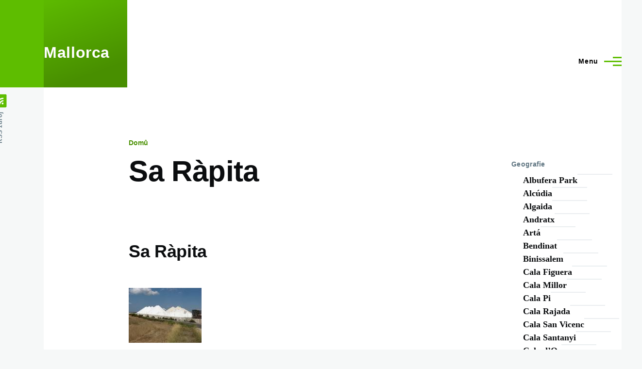

--- FILE ---
content_type: text/html; charset=UTF-8
request_url: https://www.mallorca-web.cz/geografie/sa-rapita
body_size: 6109
content:
<!DOCTYPE html>
<html lang="cs" dir="ltr" style="--color--primary-hue:90;--color--primary-saturation:100%;--color--primary-lightness:37">
  <head>
    <meta charset="utf-8" />
<link rel="shortlink" href="https://www.mallorca-web.cz/taxonomy/term/51" />
<link rel="canonical" href="https://www.mallorca-web.cz/geografie/sa-rapita" />
<meta name="generator" content="Drupal 7 (http://drupal.org)" />
<meta name="Generator" content="Drupal 10 (https://www.drupal.org)" />
<meta name="MobileOptimized" content="width" />
<meta name="HandheldFriendly" content="true" />
<meta name="viewport" content="width=device-width, initial-scale=1.0" />
<link rel="alternate" hreflang="cs" href="https://www.mallorca-web.cz/geografie/sa-rapita" />
<link rel="alternate" type="application/rss+xml" title="Sa Ràpita" href="https://www.mallorca-web.cz/taxonomy/term/51/feed" />

    <title>Sa Ràpita | Mallorca</title>
    <link rel="stylesheet" media="all" href="/sites/default/files/css/css_F_V_oDpVfQYmi_k1T4pmL_DxqVO0uaoCh9zlH69XIpY.css?delta=0&amp;language=cs&amp;theme=olivero&amp;include=eJxdjuEKwyAQg1-o1me6auYEvRt3VvHtV0axsD-BfCEhQRQ-SP0Ig5vtUnKHinMNZNDt9v4FxGVSkYOKszZL5rRwBZ_OcsRBT5Gp50QtCztDEI6kc4UG0vB2TKoy_um4lh52z9q0huqP69zWM4b5n-5V4lnwBWqNUC0" />
<link rel="stylesheet" media="all" href="/sites/default/files/css/css_9w68yTYPc7C2bY_TOLPgitDXw2EBLqAibYg8qBu9LQY.css?delta=1&amp;language=cs&amp;theme=olivero&amp;include=eJxdjuEKwyAQg1-o1me6auYEvRt3VvHtV0axsD-BfCEhQRQ-SP0Ig5vtUnKHinMNZNDt9v4FxGVSkYOKszZL5rRwBZ_OcsRBT5Gp50QtCztDEI6kc4UG0vB2TKoy_um4lh52z9q0huqP69zWM4b5n-5V4lnwBWqNUC0" />

    
    
<link rel="preload" href="/core/themes/olivero/fonts/metropolis/Metropolis-Regular.woff2" as="font" type="font/woff2" crossorigin>
<link rel="preload" href="/core/themes/olivero/fonts/metropolis/Metropolis-SemiBold.woff2" as="font" type="font/woff2" crossorigin>
<link rel="preload" href="/core/themes/olivero/fonts/metropolis/Metropolis-Bold.woff2" as="font" type="font/woff2" crossorigin>
<link rel="preload" href="/core/themes/olivero/fonts/lora/lora-v14-latin-regular.woff2" as="font" type="font/woff2" crossorigin>
    <noscript><link rel="stylesheet" href="/core/themes/olivero/css/components/navigation/nav-primary-no-js.css?t5lf6o" />
</noscript>
  </head>
  <body class="path-taxonomy">
        <a href="#main-content" class="visually-hidden focusable skip-link">
      Přejít k hlavnímu obsahu
    </a>
    
      <div class="dialog-off-canvas-main-canvas" data-off-canvas-main-canvas>
    
<div id="page-wrapper" class="page-wrapper">
  <div id="page">

          <header id="header" class="site-header" data-drupal-selector="site-header" role="banner">

                <div class="site-header__fixable" data-drupal-selector="site-header-fixable">
          <div class="site-header__initial">
            <button class="sticky-header-toggle" data-drupal-selector="sticky-header-toggle" role="switch" aria-controls="site-header__inner" aria-label="Sticky header" aria-checked="false">
              <span class="sticky-header-toggle__icon">
                <span></span>
                <span></span>
                <span></span>
              </span>
            </button>
          </div>

                    <div id="site-header__inner" class="site-header__inner" data-drupal-selector="site-header-inner">
            <div class="container site-header__inner__container">

              


<div id="block-olivero-site-branding" class="site-branding block block-system block-system-branding-block">
  
    
    <div class="site-branding__inner">
              <div class="site-branding__text">
        <div class="site-branding__name">
          <a href="/" title="Domů" rel="home">Mallorca</a>
        </div>
      </div>
      </div>
</div>

<div class="header-nav-overlay" data-drupal-selector="header-nav-overlay"></div>


                              <div class="mobile-buttons" data-drupal-selector="mobile-buttons">
                  <button class="mobile-nav-button" data-drupal-selector="mobile-nav-button" aria-label="Main Menu" aria-controls="header-nav" aria-expanded="false">
                    <span class="mobile-nav-button__label">Menu</span>
                    <span class="mobile-nav-button__icon"></span>
                  </button>
                </div>

                <div id="header-nav" class="header-nav" data-drupal-selector="header-nav">
                  
<div class="search-block-form block block-search-narrow" data-drupal-selector="search-block-form" id="block-olivero-search-form-narrow" role="search">
  
    
      <div class="content">
      <form action="/search/node" method="get" id="search-block-form" accept-charset="UTF-8" class="search-form search-block-form">
  <div class="js-form-item form-item js-form-type-search form-item-keys js-form-item-keys form-no-label">
      <label for="edit-keys" class="form-item__label visually-hidden">Hledat</label>
        <input title="Zadejte hledaný termín." placeholder="Search by keyword or phrase." data-drupal-selector="edit-keys" type="search" id="edit-keys" name="keys" value="" size="15" maxlength="128" class="form-search form-element form-element--type-search form-element--api-search" />

        </div>
<div data-drupal-selector="edit-actions" class="form-actions js-form-wrapper form-wrapper" id="edit-actions"><button class="button--primary search-form__submit button js-form-submit form-submit" data-drupal-selector="edit-submit" type="submit" id="edit-submit" value="Hledat">
    <span class="icon--search"></span>
    <span class="visually-hidden">Hledat</span>
</button>

</div>

</form>

    </div>
  </div>
<nav  id="block-olivero-main-menu" class="primary-nav block block-menu navigation menu--main" aria-labelledby="block-olivero-main-menu-menu" role="navigation">
            
  <h2 class="visually-hidden block__title" id="block-olivero-main-menu-menu">Hlavní navigace</h2>
  
        


          
        
    <ul  class="menu primary-nav__menu primary-nav__menu--level-1" data-drupal-selector="primary-nav-menu--level-1">
            
                          
        
        
        <li class="primary-nav__menu-item primary-nav__menu-item--link primary-nav__menu-item--level-1">
                              
                      <a href="/" title="Informace na dovolenou na Mallorce" class="primary-nav__menu-link primary-nav__menu-link--link primary-nav__menu-link--level-1" data-drupal-selector="primary-nav-menu-link-has-children" data-drupal-link-system-path="&lt;front&gt;">            <span class="primary-nav__menu-link-inner primary-nav__menu-link-inner--level-1">Ostrov Mallorca</span>
          </a>

            
                  </li>
      
                          
        
        
        <li class="primary-nav__menu-item primary-nav__menu-item--link primary-nav__menu-item--level-1">
                              
                      <a href="/obsah/mallorca-v-kostce" title="Mallorca v kostce" class="primary-nav__menu-link primary-nav__menu-link--link primary-nav__menu-link--level-1" data-drupal-selector="primary-nav-menu-link-has-children" data-drupal-link-system-path="node/238">            <span class="primary-nav__menu-link-inner primary-nav__menu-link-inner--level-1">O Mallorce</span>
          </a>

            
                  </li>
      
                          
        
        
        <li class="primary-nav__menu-item primary-nav__menu-item--link primary-nav__menu-item--level-1">
                              
                      <a href="/obsah/vyhodne-letecke-zajezdy-na-mallorcu" title="Aktuální slevy na zájezdy na Mallorcu" class="primary-nav__menu-link primary-nav__menu-link--link primary-nav__menu-link--level-1" data-drupal-selector="primary-nav-menu-link-has-children" data-drupal-link-system-path="node/261">            <span class="primary-nav__menu-link-inner primary-nav__menu-link-inner--level-1">Slevy na zájezdy</span>
          </a>

            
                  </li>
      
                          
        
        
        <li class="primary-nav__menu-item primary-nav__menu-item--link primary-nav__menu-item--level-1">
                              
                      <a href="/obsah/zajezdy-na-mallorcu-s-nemeckou-cestovni-kancelari" title="Zájezdy na Mallorcu s německou cestovní kanceláří" class="primary-nav__menu-link primary-nav__menu-link--link primary-nav__menu-link--level-1" data-drupal-selector="primary-nav-menu-link-has-children" data-drupal-link-system-path="node/274">            <span class="primary-nav__menu-link-inner primary-nav__menu-link-inner--level-1">Německé CK</span>
          </a>

            
                  </li>
      
                          
        
        
        <li class="primary-nav__menu-item primary-nav__menu-item--link primary-nav__menu-item--level-1">
                              
                      <a href="/forum" title="" class="primary-nav__menu-link primary-nav__menu-link--link primary-nav__menu-link--level-1" data-drupal-selector="primary-nav-menu-link-has-children" data-drupal-link-system-path="forum">            <span class="primary-nav__menu-link-inner primary-nav__menu-link-inner--level-1">Fórum</span>
          </a>

            
                  </li>
      
                          
        
        
        <li class="primary-nav__menu-item primary-nav__menu-item--link primary-nav__menu-item--level-1">
                              
                      <a href="/obsah/odkazy-souvisejici-s-mallorcou" class="primary-nav__menu-link primary-nav__menu-link--link primary-nav__menu-link--level-1" data-drupal-selector="primary-nav-menu-link-has-children" data-drupal-link-system-path="node/111">            <span class="primary-nav__menu-link-inner primary-nav__menu-link-inner--level-1">Odkazy</span>
          </a>

            
                  </li>
      
                          
        
        
        <li class="primary-nav__menu-item primary-nav__menu-item--link primary-nav__menu-item--level-1">
                              
                      <a href="/search" title="" class="primary-nav__menu-link primary-nav__menu-link--link primary-nav__menu-link--level-1" data-drupal-selector="primary-nav-menu-link-has-children" data-drupal-link-system-path="search">            <span class="primary-nav__menu-link-inner primary-nav__menu-link-inner--level-1">Vyhledávání</span>
          </a>

            
                  </li>
      
                          
        
        
        <li class="primary-nav__menu-item primary-nav__menu-item--link primary-nav__menu-item--level-1">
                              
                      <a href="/obsah/kontakt" class="primary-nav__menu-link primary-nav__menu-link--link primary-nav__menu-link--level-1" data-drupal-selector="primary-nav-menu-link-has-children" data-drupal-link-system-path="node/104">            <span class="primary-nav__menu-link-inner primary-nav__menu-link-inner--level-1">Kontakt</span>
          </a>

            
                  </li>
          </ul>
  


  </nav>


                  

  <div class="region region--secondary-menu">
    <div class="search-block-form block block-search-wide" data-drupal-selector="search-block-form-2" id="block-olivero-search-form-wide" role="search">
  
    
      <button class="block-search-wide__button" aria-label="Search Form" data-drupal-selector="block-search-wide-button">
      <svg xmlns="http://www.w3.org/2000/svg" width="22" height="23" viewBox="0 0 22 23">
  <path fill="currentColor" d="M21.7,21.3l-4.4-4.4C19,15.1,20,12.7,20,10c0-5.5-4.5-10-10-10S0,4.5,0,10s4.5,10,10,10c2.1,0,4.1-0.7,5.8-1.8l4.5,4.5c0.4,0.4,1,0.4,1.4,0S22.1,21.7,21.7,21.3z M10,18c-4.4,0-8-3.6-8-8s3.6-8,8-8s8,3.6,8,8S14.4,18,10,18z"/>
</svg>
      <span class="block-search-wide__button-close"></span>
    </button>

        <div class="block-search-wide__wrapper" data-drupal-selector="block-search-wide-wrapper" tabindex="-1">
      <div class="block-search-wide__container">
        <div class="block-search-wide__grid">
          <form action="/search/node" method="get" id="search-block-form--2" accept-charset="UTF-8" class="search-form search-block-form">
  <div class="js-form-item form-item js-form-type-search form-item-keys js-form-item-keys form-no-label">
      <label for="edit-keys--2" class="form-item__label visually-hidden">Hledat</label>
        <input title="Zadejte hledaný termín." placeholder="Search by keyword or phrase." data-drupal-selector="edit-keys" type="search" id="edit-keys--2" name="keys" value="" size="15" maxlength="128" class="form-search form-element form-element--type-search form-element--api-search" />

        </div>
<div data-drupal-selector="edit-actions" class="form-actions js-form-wrapper form-wrapper" id="edit-actions--2"><button class="button--primary search-form__submit button js-form-submit form-submit" data-drupal-selector="edit-submit" type="submit" id="edit-submit--2" value="Hledat">
    <span class="icon--search"></span>
    <span class="visually-hidden">Hledat</span>
</button>

</div>

</form>

        </div>
      </div>
    </div>
  </div>
<nav  id="block-olivero-account-menu" class="block block-menu navigation menu--account secondary-nav" aria-labelledby="block-olivero-account-menu-menu" role="navigation">
            
  <span class="visually-hidden" id="block-olivero-account-menu-menu">Menu uživatelského účtu</span>
  
        


          <ul class="menu secondary-nav__menu secondary-nav__menu--level-1">
            
                          
        
        
        <li class="secondary-nav__menu-item secondary-nav__menu-item--link secondary-nav__menu-item--level-1">
          <a href="/user/login" class="secondary-nav__menu-link secondary-nav__menu-link--link secondary-nav__menu-link--level-1" data-drupal-link-system-path="user/login">Přihlásit se</a>

                  </li>
          </ul>
  


  </nav>

  </div>

                </div>
                          </div>
          </div>
        </div>
      </header>
    
    <div id="main-wrapper" class="layout-main-wrapper layout-container">
      <div id="main" class="layout-main">
        <div class="main-content">
          <a id="main-content" tabindex="-1"></a>
          
          <div class="main-content__container container">
            

  <div class="region region--highlighted grid-full layout--pass--content-medium">
    <div data-drupal-messages-fallback class="hidden messages-list"></div>

  </div>

            

  <div class="region region--breadcrumb grid-full layout--pass--content-medium">
    

<div id="block-olivero-breadcrumbs" class="block block-system block-system-breadcrumb-block">
  
    
      <div class="block__content">
        <nav class="breadcrumb" role="navigation" aria-labelledby="system-breadcrumb">
    <h2 id="system-breadcrumb" class="visually-hidden">Drobečková navigace</h2>
    <div class="breadcrumb__content">
      <ol class="breadcrumb__list">
                  <li class="breadcrumb__item">
                          <a href="/" class="breadcrumb__link">Domů</a>
                      </li>
              </ol>
    </div>
  </nav>

    </div>
  </div>

  </div>


                          <div class="sidebar-grid grid-full">
                <main role="main" class="site-main">
                  

  <div class="region region--content-above grid-full layout--pass--content-medium">
    

<div id="block-olivero-page-title" class="block block-core block-page-title-block">
  
  

  <h1 class="title page-title">Sa Ràpita</h1>


  
</div>

  </div>

                  

  <div class="region region--content grid-full layout--pass--content-medium" id="content">
    

<div id="block-olivero-content" class="block block-system block-system-main-block">
  
    
      <div class="block__content">
      <div class="views-element-container"><div class="view view-taxonomy-term view-id-taxonomy_term view-display-id-page_1 js-view-dom-id-445ec7fc2b57499569f4588194fc6a8c463d5b73ed31c12ecffde7707934cd52">
  
    
      <div class="view-header">
      <div>
  
    
  
</div>

    </div>
      
      <div class="view-content">
          <div class="views-row">


<article data-history-node-id="82" class="node node--type-story node--promoted node--view-mode-teaser teaser" data-component-id="olivero:teaser">
  <header>
        
    
      <div class="teaser__meta">
                </div>
    <div class="teaser__top">
      <div class="teaser__image"></div>
                <h2 class="node__title teaser__title">
        <a href="/obsah/sa-rapita" rel="bookmark">
<span>Sa Ràpita</span>
</a>
      </h2>
          </div>
  </header>
  <div class="teaser__content">
        
            <div class="field field--name-field-hlavni-foto field--type-image field--label-hidden field__item">  <img loading="lazy" src="/sites/default/files/styles/zmenit_velikost_teaser/public/rakousko_14.jpg?itok=sN_e19Tw" width="150" height="113" alt="Sa Ràpita, Mallorca" title="Solná pole Salines de Llevant" />


</div>
      
            <div class="text-content clearfix field field--name-body field--type-text-with-summary field--label-hidden field__item"><p>Ospalá rybářská vesnice <em>Sa Ràpita</em> (španělsky La Rapita) leží na jihu ostrova <strong>Mallorca</strong>, severně od mysu Cap de Ses Salines a letoviska Colonia de Sant Jordi. V&nbsp;posledních letech se i zde začalo s výstavbou <a href="http://www.mallorca-web.cz/zarazeni/ubytovani">hotelů</a> a prázdninových domů, ale i přesto Sa Ràpita nadále zůstává velmi klidným místem. Je pořád ještě vzdálená od masové turistiky a je "tajným tipem" pro návštěvníky, jak poznat opravdovou a skutečnou Mallorcu.</p>
</div>
      
    </div>
</article>
</div>

    </div>
  
      
              <div class="feed-icons">
      


<a href="https://www.mallorca-web.cz/taxonomy/term/51/feed" class="feed-icon">
  <span class="feed-icon__label">
    Sa Ràpita
  </span>
  <span class="feed-icon__icon" aria-hidden="true">
    <svg xmlns="http://www.w3.org/2000/svg" width="14.2" height="14.2" viewBox="0 0 14.2 14.2">
  <path d="M4,12.2c0-2.5-3.9-2.4-3.9,0C0.1,14.7,4,14.6,4,12.2z M9.1,13.4C8.7,9,5.2,5.5,0.8,5.1c-1,0-1,2.7-0.1,2.7c3.1,0.3,5.5,2.7,5.8,5.8c0,0.7,2.1,0.7,2.5,0.3C9.1,13.7,9.1,13.6,9.1,13.4z M14.2,13.5c-0.1-3.5-1.6-6.9-4.1-9.3C7.6,1.7,4.3,0.2,0.8,0c-1,0-1,2.6-0.1,2.6c5.8,0.3,10.5,5,10.8,10.8C11.5,14.5,14.3,14.4,14.2,13.5z"/>
</svg>
  </span>
</a>

    </div>
  </div>
</div>

    </div>
  </div>

  </div>

                </main>

                


  <aside class="region region--sidebar">
    <nav  id="block-olivero-geografie" class="block block-menu navigation menu--geografie" aria-labelledby="block-olivero-geografie-menu" role="navigation">
      
  <h2 class="block__title" id="block-olivero-geografie-menu">Geografie</h2>
  
        
          <ul  class="menu--sidebar menu menu--level-1">
            
                          
        
        
        <li class="menu__item menu__item--link menu__item--level-1">
                    
          <a href="/geografie/albufera-park" class="menu__link menu__link--link menu__link--level-1" data-drupal-link-system-path="taxonomy/term/26">Albufera Park</a>

          
        </li>
      
                          
        
        
        <li class="menu__item menu__item--link menu__item--level-1">
                    
          <a href="/geografie/alcudia" class="menu__link menu__link--link menu__link--level-1" data-drupal-link-system-path="taxonomy/term/27">Alcúdia</a>

          
        </li>
      
                          
        
        
        <li class="menu__item menu__item--link menu__item--level-1">
                    
          <a href="/geografie/algaida" class="menu__link menu__link--link menu__link--level-1" data-drupal-link-system-path="taxonomy/term/4">Algaida</a>

          
        </li>
      
                          
        
        
        <li class="menu__item menu__item--link menu__item--level-1">
                    
          <a href="/geografie/andratx" class="menu__link menu__link--link menu__link--level-1" data-drupal-link-system-path="taxonomy/term/52">Andratx</a>

          
        </li>
      
                          
        
        
        <li class="menu__item menu__item--link menu__item--level-1">
                    
          <a href="/geografie/arta" class="menu__link menu__link--link menu__link--level-1" data-drupal-link-system-path="taxonomy/term/17">Artá</a>

          
        </li>
      
                          
        
        
        <li class="menu__item menu__item--link menu__item--level-1">
                    
          <a href="/geografie/bendinat" class="menu__link menu__link--link menu__link--level-1" data-drupal-link-system-path="taxonomy/term/34">Bendinat</a>

          
        </li>
      
                          
        
        
        <li class="menu__item menu__item--link menu__item--level-1">
                    
          <a href="/geografie/binissalem" class="menu__link menu__link--link menu__link--level-1" data-drupal-link-system-path="taxonomy/term/5">Binissalem</a>

          
        </li>
      
                          
        
        
        <li class="menu__item menu__item--link menu__item--level-1">
                    
          <a href="/geografie/cala-figuera" class="menu__link menu__link--link menu__link--level-1" data-drupal-link-system-path="taxonomy/term/44">Cala Figuera</a>

          
        </li>
      
                          
        
        
        <li class="menu__item menu__item--link menu__item--level-1">
                    
          <a href="/geografie/cala-millor" class="menu__link menu__link--link menu__link--level-1" data-drupal-link-system-path="taxonomy/term/20">Cala Millor</a>

          
        </li>
      
                          
        
        
        <li class="menu__item menu__item--link menu__item--level-1">
                    
          <a href="/geografie/cala-pi" class="menu__link menu__link--link menu__link--level-1" data-drupal-link-system-path="taxonomy/term/45">Cala Pi</a>

          
        </li>
      
                          
        
        
        <li class="menu__item menu__item--link menu__item--level-1">
                    
          <a href="/geografie/cala-rajada" class="menu__link menu__link--link menu__link--level-1" data-drupal-link-system-path="taxonomy/term/19">Cala Rajada</a>

          
        </li>
      
                          
        
        
        <li class="menu__item menu__item--link menu__item--level-1">
                    
          <a href="/geografie/cala-san-vicenc" class="menu__link menu__link--link menu__link--level-1" data-drupal-link-system-path="taxonomy/term/28">Cala San Vicenc</a>

          
        </li>
      
                          
        
        
        <li class="menu__item menu__item--link menu__item--level-1">
                    
          <a href="/geografie/cala-santanyi" class="menu__link menu__link--link menu__link--level-1" data-drupal-link-system-path="taxonomy/term/46">Cala Santanyi</a>

          
        </li>
      
                          
        
        
        <li class="menu__item menu__item--link menu__item--level-1">
                    
          <a href="/geografie/cala-dor" class="menu__link menu__link--link menu__link--level-1" data-drupal-link-system-path="taxonomy/term/43">Cala d’Or</a>

          
        </li>
      
                          
        
        
        <li class="menu__item menu__item--link menu__item--level-1">
                    
          <a href="/geografie/calas-de-mallorca" class="menu__link menu__link--link menu__link--level-1" data-drupal-link-system-path="taxonomy/term/47">Calas de Mallorca</a>

          
        </li>
      
                          
        
        
        <li class="menu__item menu__item--link menu__item--level-1">
                    
          <a href="/geografie/calvia" class="menu__link menu__link--link menu__link--level-1" data-drupal-link-system-path="taxonomy/term/53">Calvia</a>

          
        </li>
      
                          
        
        
        <li class="menu__item menu__item--link menu__item--level-1">
                    
          <a href="/geografie/camp-de-mar" class="menu__link menu__link--link menu__link--level-1" data-drupal-link-system-path="taxonomy/term/77">Camp de Mar</a>

          
        </li>
      
                          
        
        
        <li class="menu__item menu__item--link menu__item--level-1">
                    
          <a href="/geografie/campanet" class="menu__link menu__link--link menu__link--level-1" data-drupal-link-system-path="taxonomy/term/6">Campanet</a>

          
        </li>
      
                          
        
        
        <li class="menu__item menu__item--link menu__item--level-1">
                    
          <a href="/geografie/campos" class="menu__link menu__link--link menu__link--level-1" data-drupal-link-system-path="taxonomy/term/7">Campos</a>

          
        </li>
      
                          
        
        
        <li class="menu__item menu__item--link menu__item--level-1">
                    
          <a href="/geografie/can-pastilla" class="menu__link menu__link--link menu__link--level-1" data-drupal-link-system-path="taxonomy/term/36">Can Pastilla</a>

          
        </li>
      
                          
        
        
        <li class="menu__item menu__item--link menu__item--level-1">
                    
          <a href="/geografie/can-picafort" class="menu__link menu__link--link menu__link--level-1" data-drupal-link-system-path="taxonomy/term/18">Can Picafort</a>

          
        </li>
      
                          
        
        
        <li class="menu__item menu__item--link menu__item--level-1">
                    
          <a href="/geografie/capdepera" class="menu__link menu__link--link menu__link--level-1" data-drupal-link-system-path="taxonomy/term/21">Capdepera</a>

          
        </li>
      
                          
        
        
        <li class="menu__item menu__item--link menu__item--level-1">
                    
          <a href="/geografie/colonia-de-sant-pere" class="menu__link menu__link--link menu__link--level-1" data-drupal-link-system-path="taxonomy/term/22">Colonia de Sant Père</a>

          
        </li>
      
                          
        
        
        <li class="menu__item menu__item--link menu__item--level-1">
                    
          <a href="/geografie/colonia-de-sant-jordi" class="menu__link menu__link--link menu__link--level-1" data-drupal-link-system-path="taxonomy/term/48">Colònia de Sant Jordi</a>

          
        </li>
      
                          
        
        
        <li class="menu__item menu__item--link menu__item--level-1">
                    
          <a href="/geografie/deia" class="menu__link menu__link--link menu__link--level-1" data-drupal-link-system-path="taxonomy/term/61">Deiá</a>

          
        </li>
      
                          
        
        
        <li class="menu__item menu__item--link menu__item--level-1">
                    
          <a href="/geografie/el-molinar" class="menu__link menu__link--link menu__link--level-1" data-drupal-link-system-path="taxonomy/term/37">El Molinar</a>

          
        </li>
      
                          
        
        
        <li class="menu__item menu__item--link menu__item--level-1">
                    
          <a href="/geografie/felanitx" class="menu__link menu__link--link menu__link--level-1" data-drupal-link-system-path="taxonomy/term/8">Felanitx</a>

          
        </li>
      
                          
        
        
        <li class="menu__item menu__item--link menu__item--level-1">
                    
          <a href="/geografie/inca" class="menu__link menu__link--link menu__link--level-1" data-drupal-link-system-path="taxonomy/term/9">Inca</a>

          
        </li>
      
                          
        
        
        <li class="menu__item menu__item--link menu__item--level-1">
                    
          <a href="/geografie/llucmajor" class="menu__link menu__link--link menu__link--level-1" data-drupal-link-system-path="taxonomy/term/10">Llucmajor</a>

          
        </li>
      
                          
        
        
        <li class="menu__item menu__item--link menu__item--level-1">
                    
          <a href="/geografie/magaluf" class="menu__link menu__link--link menu__link--level-1" data-drupal-link-system-path="taxonomy/term/40">Magaluf</a>

          
        </li>
      
                          
        
        
        <li class="menu__item menu__item--link menu__item--level-1">
                    
          <a href="/geografie/manacor" class="menu__link menu__link--link menu__link--level-1" data-drupal-link-system-path="taxonomy/term/11">Manacor</a>

          
        </li>
      
                          
        
        
        <li class="menu__item menu__item--link menu__item--level-1">
                    
          <a href="/geografie/muro" class="menu__link menu__link--link menu__link--level-1" data-drupal-link-system-path="taxonomy/term/29">Muro</a>

          
        </li>
      
                          
        
        
        <li class="menu__item menu__item--link menu__item--level-1">
                    
          <a href="/geografie/paguera" class="menu__link menu__link--link menu__link--level-1" data-drupal-link-system-path="taxonomy/term/54">Paguera</a>

          
        </li>
      
                          
        
        
        <li class="menu__item menu__item--link menu__item--level-1">
                    
          <a href="/geografie/palma-nova" class="menu__link menu__link--link menu__link--level-1" data-drupal-link-system-path="taxonomy/term/39">Palma Nova</a>

          
        </li>
      
                          
        
        
        <li class="menu__item menu__item--link menu__item--level-1">
                    
          <a href="/geografie/palma-de-mallorca" class="menu__link menu__link--link menu__link--level-1" data-drupal-link-system-path="taxonomy/term/38">Palma de Mallorca</a>

          
        </li>
      
                          
        
        
        <li class="menu__item menu__item--link menu__item--level-1">
                    
          <a href="/geografie/petra" class="menu__link menu__link--link menu__link--level-1" data-drupal-link-system-path="taxonomy/term/12">Petra</a>

          
        </li>
      
                          
        
        
        <li class="menu__item menu__item--link menu__item--level-1">
                    
          <a href="/geografie/pollenca" class="menu__link menu__link--link menu__link--level-1" data-drupal-link-system-path="taxonomy/term/30">Pollença</a>

          
        </li>
      
                          
        
        
        <li class="menu__item menu__item--link menu__item--level-1">
                    
          <a href="/geografie/porreres" class="menu__link menu__link--link menu__link--level-1" data-drupal-link-system-path="taxonomy/term/13">Porreres</a>

          
        </li>
      
                          
        
        
        <li class="menu__item menu__item--link menu__item--level-1">
                    
          <a href="/geografie/port-dandratx" class="menu__link menu__link--link menu__link--level-1" data-drupal-link-system-path="taxonomy/term/55">Port d`Andratx</a>

          
        </li>
      
                          
        
        
        <li class="menu__item menu__item--link menu__item--level-1">
                    
          <a href="/geografie/port-de-pollenca" class="menu__link menu__link--link menu__link--level-1" data-drupal-link-system-path="taxonomy/term/31">Port de Pollença</a>

          
        </li>
      
                          
        
        
        <li class="menu__item menu__item--link menu__item--level-1">
                    
          <a href="/geografie/port-de-soller" class="menu__link menu__link--link menu__link--level-1" data-drupal-link-system-path="taxonomy/term/59">Port de Sóller</a>

          
        </li>
      
                          
        
        
        <li class="menu__item menu__item--link menu__item--level-1">
                    
          <a href="/geografie/portals-nous" class="menu__link menu__link--link menu__link--level-1" data-drupal-link-system-path="taxonomy/term/35">Portals Nous</a>

          
        </li>
      
                          
        
        
        <li class="menu__item menu__item--link menu__item--level-1">
                    
          <a href="/geografie/porto-cristo" class="menu__link menu__link--link menu__link--level-1" data-drupal-link-system-path="taxonomy/term/49">Porto Cristo</a>

          
        </li>
      
                          
        
        
        <li class="menu__item menu__item--link menu__item--level-1">
                    
          <a href="/geografie/portocolom" class="menu__link menu__link--link menu__link--level-1" data-drupal-link-system-path="taxonomy/term/50">Portocolom</a>

          
        </li>
      
                          
        
        
        <li class="menu__item menu__item--link menu__item--level-1">
                    
          <a href="/geografie/sillot" class="menu__link menu__link--link menu__link--level-1" data-drupal-link-system-path="taxonomy/term/74">S&#039;Illot</a>

          
        </li>
      
                          
        
        
        <li class="menu__item menu__item--link menu__item--level-1">
                    
          <a href="/geografie/sa-calobra" class="menu__link menu__link--link menu__link--level-1" data-drupal-link-system-path="taxonomy/term/62">Sa Calobra</a>

          
        </li>
      
                          
        
        
        <li class="menu__item menu__item--link menu__item--level-1">
                    
          <a href="/geografie/sa-coma" class="menu__link menu__link--link menu__link--level-1" data-drupal-link-system-path="taxonomy/term/23">Sa Coma</a>

          
        </li>
      
                          
        
        
        <li class="menu__item menu__item--link menu__item--level-1">
                    
          <a href="/geografie/sa-pobla" class="menu__link menu__link--link menu__link--level-1" data-drupal-link-system-path="taxonomy/term/33">Sa Pobla</a>

          
        </li>
      
                          
        
        
        <li class="menu__item menu__item--link menu__item--level-1">
                    
          <a href="/geografie/sa-rapita" class="menu__link menu__link--link menu__link--level-1 is-active" data-drupal-link-system-path="taxonomy/term/51" aria-current="page">Sa Ràpita</a>

          
        </li>
      
                          
        
        
        <li class="menu__item menu__item--link menu__item--level-1">
                    
          <a href="/geografie/sant-elm" class="menu__link menu__link--link menu__link--level-1" data-drupal-link-system-path="taxonomy/term/56">Sant Elm</a>

          
        </li>
      
                          
        
        
        <li class="menu__item menu__item--link menu__item--level-1">
                    
          <a href="/geografie/santa-margalida" class="menu__link menu__link--link menu__link--level-1" data-drupal-link-system-path="taxonomy/term/25">Santa Margalida</a>

          
        </li>
      
                          
        
        
        <li class="menu__item menu__item--link menu__item--level-1">
                    
          <a href="/geografie/santa-maria-del-cami" class="menu__link menu__link--link menu__link--level-1" data-drupal-link-system-path="taxonomy/term/14">Santa Maria del Cami</a>

          
        </li>
      
                          
        
        
        <li class="menu__item menu__item--link menu__item--level-1">
                    
          <a href="/geografie/santa-ponca" class="menu__link menu__link--link menu__link--level-1" data-drupal-link-system-path="taxonomy/term/57">Santa Ponça</a>

          
        </li>
      
                          
        
        
        <li class="menu__item menu__item--link menu__item--level-1">
                    
          <a href="/geografie/ses-illetas" class="menu__link menu__link--link menu__link--level-1" data-drupal-link-system-path="taxonomy/term/42">Ses Illetas</a>

          
        </li>
      
                          
        
        
        <li class="menu__item menu__item--link menu__item--level-1">
                    
          <a href="/geografie/sineu" class="menu__link menu__link--link menu__link--level-1" data-drupal-link-system-path="taxonomy/term/15">Sineu</a>

          
        </li>
      
                          
        
        
        <li class="menu__item menu__item--link menu__item--level-1">
                    
          <a href="/geografie/son-servera" class="menu__link menu__link--link menu__link--level-1" data-drupal-link-system-path="taxonomy/term/24">Son Servera</a>

          
        </li>
      
                          
        
        
        <li class="menu__item menu__item--link menu__item--level-1">
                    
          <a href="/geografie/soller" class="menu__link menu__link--link menu__link--level-1" data-drupal-link-system-path="taxonomy/term/58">Sóller</a>

          
        </li>
      
                          
        
        
        <li class="menu__item menu__item--link menu__item--level-1">
                    
          <a href="/geografie/sarenal-el-arenal" class="menu__link menu__link--link menu__link--level-1" data-drupal-link-system-path="taxonomy/term/41">S’Arenal (El Arenal)</a>

          
        </li>
      
                          
        
        
        <li class="menu__item menu__item--link menu__item--level-1">
                    
          <a href="/geografie/valldemossa" class="menu__link menu__link--link menu__link--level-1" data-drupal-link-system-path="taxonomy/term/63">Valldemossa</a>

          
        </li>
      
                          
        
        
        <li class="menu__item menu__item--link menu__item--level-1">
                    
          <a href="/geografie/villafranca-de-bonany" class="menu__link menu__link--link menu__link--level-1" data-drupal-link-system-path="taxonomy/term/16">Villafranca de Bonany</a>

          
        </li>
      
                          
        
        
        <li class="menu__item menu__item--link menu__item--level-1">
                    
          <a href="/geografie/vnitrozemi" class="menu__link menu__link--link menu__link--level-1" data-drupal-link-system-path="taxonomy/term/76">Vnitrozemí</a>

          
        </li>
          </ul>
  


  </nav>
<nav  id="block-olivero-zarazeni" class="block block-menu navigation menu--menu-zarazeni" aria-labelledby="block-olivero-zarazeni-menu" role="navigation">
      
  <h2 class="block__title" id="block-olivero-zarazeni-menu">Zařazení</h2>
  
        
          <ul  class="menu--sidebar menu menu--level-1">
            
                          
        
        
        <li class="menu__item menu__item--link menu__item--level-1">
                    
          <a href="/zarazeni/plaze" class="menu__link menu__link--link menu__link--level-1" data-drupal-link-system-path="taxonomy/term/3">Pláže</a>

          
        </li>
      
                          
        
        
        <li class="menu__item menu__item--link menu__item--level-1">
                    
          <a href="/taxonomy/term/1" class="menu__link menu__link--link menu__link--level-1" data-drupal-link-system-path="taxonomy/term/1">Ubytování</a>

          
        </li>
      
                          
        
        
        <li class="menu__item menu__item--link menu__item--level-1">
                    
          <a href="/zarazeni/turisticke-zajimavosti" class="menu__link menu__link--link menu__link--level-1" data-drupal-link-system-path="taxonomy/term/70">Turistické zajímavosti</a>

          
        </li>
      
                          
        
        
        <li class="menu__item menu__item--link menu__item--level-1">
                    
          <a href="/zarazeni/jidlo-piti" class="menu__link menu__link--link menu__link--level-1" data-drupal-link-system-path="taxonomy/term/2">Jídlo a pití</a>

          
        </li>
      
                          
        
        
        <li class="menu__item menu__item--link menu__item--level-1">
                    
          <a href="/zarazeni/historie-pamatky" class="menu__link menu__link--link menu__link--level-1" data-drupal-link-system-path="taxonomy/term/73">Historie a památky</a>

          
        </li>
      
                          
        
        
        <li class="menu__item menu__item--link menu__item--level-1">
                    
          <a href="/zarazeni/priroda" class="menu__link menu__link--link menu__link--level-1" data-drupal-link-system-path="taxonomy/term/71">Příroda</a>

          
        </li>
      
                          
        
        
        <li class="menu__item menu__item--link menu__item--level-1">
                    
          <a href="/zarazeni/vylety" class="menu__link menu__link--link menu__link--level-1" data-drupal-link-system-path="taxonomy/term/75">Výlety</a>

          
        </li>
          </ul>
  


  </nav>

  </aside>

              </div>
                        
          </div>
        </div>
        <div class="social-bar">
          
<div class="social-bar__inner fixable">
  <div class="rotate">
    

<div id="block-olivero-syndicate" role="complementary" class="block block-node block-node-syndicate-block">
  
    
      <div class="block__content">
      


<a href="/rss.xml" class="feed-icon">
  <span class="feed-icon__label">
    RSS zdroj
  </span>
  <span class="feed-icon__icon" aria-hidden="true">
    <svg xmlns="http://www.w3.org/2000/svg" width="14.2" height="14.2" viewBox="0 0 14.2 14.2">
  <path d="M4,12.2c0-2.5-3.9-2.4-3.9,0C0.1,14.7,4,14.6,4,12.2z M9.1,13.4C8.7,9,5.2,5.5,0.8,5.1c-1,0-1,2.7-0.1,2.7c3.1,0.3,5.5,2.7,5.8,5.8c0,0.7,2.1,0.7,2.5,0.3C9.1,13.7,9.1,13.6,9.1,13.4z M14.2,13.5c-0.1-3.5-1.6-6.9-4.1-9.3C7.6,1.7,4.3,0.2,0.8,0c-1,0-1,2.6-0.1,2.6c5.8,0.3,10.5,5,10.8,10.8C11.5,14.5,14.3,14.4,14.2,13.5z"/>
</svg>
  </span>
</a>

    </div>
  </div>

  </div>
</div>

        </div>
      </div>
    </div>

    <footer class="site-footer">
      <div class="site-footer__inner container">
        
        
      </div>
    </footer>

    <div class="overlay" data-drupal-selector="overlay"></div>

  </div>
</div>

  </div>

    
    <script type="application/json" data-drupal-selector="drupal-settings-json">{"path":{"baseUrl":"\/","pathPrefix":"","currentPath":"taxonomy\/term\/51","currentPathIsAdmin":false,"isFront":false,"currentLanguage":"cs"},"pluralDelimiter":"\u0003","suppressDeprecationErrors":true,"ajaxTrustedUrl":{"\/search\/node":true},"user":{"uid":0,"permissionsHash":"1d9e498af49029afc3c1f70549319c71997f8ac1d61e3f697fa5a41cd3ab7f2b"}}</script>
<script src="/sites/default/files/js/js_BinbQubF8jWSA1CWiXTY854TMp9vfuX5aDPyhlh6GHM.js?scope=footer&amp;delta=0&amp;language=cs&amp;theme=olivero&amp;include=eJzLz8ksSy3K10_PyU9KzNEtLqnMycxL18mHChenJhYlZ-iWZ6akAgBmbhB_"></script>

  </body>
</html>
